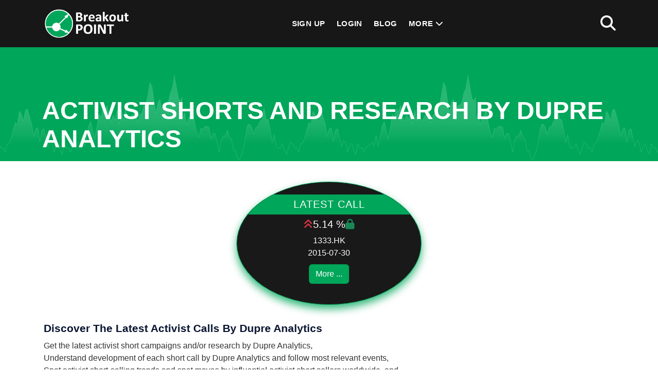

--- FILE ---
content_type: image/svg+xml
request_url: https://breakoutpoint.com/static/img/home_bg_counter_main.svg?fd8d7abfc939
body_size: 4070
content:
<svg xmlns="http://www.w3.org/2000/svg" version="1.1" xmlns:xlink="http://www.w3.org/1999/xlink" xmlns:svgjs="http://svgjs.com/svgjs" width="1440" height="560" preserveAspectRatio="none" viewBox="0 0 1440 560"><g mask="url(&quot;#SvgjsMask1022&quot;)" fill="none"><rect width="1440" height="560" x="0" y="0" fill="rgba(0, 166, 90, 1)"></rect><path d="M0 349.92L10 321.08L20 380.47L30 348.29L40 332.53L50 301.44L60 371.33L70 419.42L80 442.74L90 398.4L100 404.01L110 388.93L120 389.21L130 394.2L140 450.68L150 422.86L160 424.64L170 469.25L180 517.22L190 455.61L200 434.67L210 438.45L220 408.13L230 441.18L240 449.42L250 509.46L260 508.12L270 549.44L280 551.05L290 528.79L300 494.94L310 431L320 381.45L330 378.01L340 393.25L350 428.9L360 394.07L370 388.79L380 364.05L390 355.12L400 300.33L410 353.43L420 355.75L430 406.38L440 469.02L450 429.87L460 490.45L470 497.39L480 492.99L490 475.03L500 504.67L510 528.04L520 496.48L530 467.28L540 473.52L550 496.98L560 494.69L570 516.26L580 475.63L590 471.09L600 443.53L610 406.96L620 369.34L630 380.82L640 314.3L650 329.36L660 362.44L670 308.1L680 304.98L690 343.23L700 377.36L710 440.42L720 401.7L730 395.58L740 464.58L750 407.64L760 400.56L770 447.59L780 489.17L790 458.72L800 466.79L810 517.43L820 484.64L830 473L840 505.54L850 527.71L860 474.53L870 494.9L880 494.23L890 516.38L900 491.16L910 487.86L920 478.82L930 468.17L940 485.31L950 434.18L960 487.79L970 439.11L980 386.58L990 364.87L1000 411.75L1010 453.03L1020 391.26L1030 328.91L1040 344.12L1050 301.97L1060 316.31L1070 286.38L1080 342.28L1090 362.38L1100 333.94L1110 357.42L1120 308.36L1130 377.54L1140 308.38L1150 364.28L1160 307.26L1170 360.58L1180 353.97L1190 334.72L1200 328.54L1210 312.15L1220 372.93L1230 331.91L1240 326.87L1250 290.96L1260 282.8L1270 237.63L1280 173.57L1290 190.44L1300 260.26L1310 323.79L1320 268.92L1330 256.87L1340 312.3L1350 288.1L1360 284.86L1370 271.74L1380 225.51L1390 201.41L1400 138.16L1410 193.16L1420 250.16L1430 264.41L1440 244.51" stroke="rgba(43, 187, 117, 1)" stroke-width="2"></path><path d="M0 349.92L10 321.08L20 380.47L30 348.29L40 332.53L50 301.44L60 371.33L70 419.42L80 442.74L90 398.4L100 404.01L110 388.93L120 389.21L130 394.2L140 450.68L150 422.86L160 424.64L170 469.25L180 517.22L190 455.61L200 434.67L210 438.45L220 408.13L230 441.18L240 449.42L250 509.46L260 508.12L270 549.44L280 551.05L290 528.79L300 494.94L310 431L320 381.45L330 378.01L340 393.25L350 428.9L360 394.07L370 388.79L380 364.05L390 355.12L400 300.33L410 353.43L420 355.75L430 406.38L440 469.02L450 429.87L460 490.45L470 497.39L480 492.99L490 475.03L500 504.67L510 528.04L520 496.48L530 467.28L540 473.52L550 496.98L560 494.69L570 516.26L580 475.63L590 471.09L600 443.53L610 406.96L620 369.34L630 380.82L640 314.3L650 329.36L660 362.44L670 308.1L680 304.98L690 343.23L700 377.36L710 440.42L720 401.7L730 395.58L740 464.58L750 407.64L760 400.56L770 447.59L780 489.17L790 458.72L800 466.79L810 517.43L820 484.64L830 473L840 505.54L850 527.71L860 474.53L870 494.9L880 494.23L890 516.38L900 491.16L910 487.86L920 478.82L930 468.17L940 485.31L950 434.18L960 487.79L970 439.11L980 386.58L990 364.87L1000 411.75L1010 453.03L1020 391.26L1030 328.91L1040 344.12L1050 301.97L1060 316.31L1070 286.38L1080 342.28L1090 362.38L1100 333.94L1110 357.42L1120 308.36L1130 377.54L1140 308.38L1150 364.28L1160 307.26L1170 360.58L1180 353.97L1190 334.72L1200 328.54L1210 312.15L1220 372.93L1230 331.91L1240 326.87L1250 290.96L1260 282.8L1270 237.63L1280 173.57L1290 190.44L1300 260.26L1310 323.79L1320 268.92L1330 256.87L1340 312.3L1350 288.1L1360 284.86L1370 271.74L1380 225.51L1390 201.41L1400 138.16L1410 193.16L1420 250.16L1430 264.41L1440 244.51L1440 560L0 560z" fill="url(#SvgjsLinearGradient1023)"></path></g><defs><mask id="SvgjsMask1022"><rect width="1440" height="560" fill="#ffffff"></rect></mask><linearGradient x1="50%" y1="0%" x2="50%" y2="100%" id="SvgjsLinearGradient1023"><stop stop-opacity="0.65" stop-color="rgba(43, 187, 117, 1)" offset="0"></stop><stop stop-opacity="0" stop-color="#c0f1d9" offset="0.8"></stop></linearGradient></defs></svg>